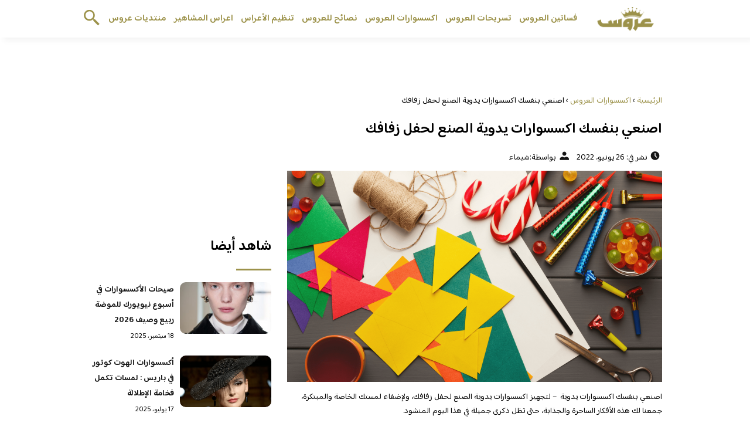

--- FILE ---
content_type: text/html; charset=UTF-8
request_url: https://www.3roos.com/%D8%A7%D8%B5%D9%86%D8%B9%D9%8A-%D8%A8%D9%86%D9%81%D8%B3%D9%83-%D8%A7%D9%83%D8%B3%D8%B3%D9%88%D8%A7%D8%B1%D8%A7%D8%AA-%D9%8A%D8%AF%D9%88%D9%8A%D8%A9/
body_size: 10942
content:
<!DOCTYPE html>
<html dir="rtl" lang="ar" prefix="og: https://ogp.me/ns#" class="no-js">
<head>
	<meta charset="UTF-8">
	<meta name="viewport" content="width=device-width">
	<title>اصنعي بنفسك اكسسوارات يدوية الصنع لحفل زفافك &ndash; مجلة عروس</title>


    <link rel="icon" href="https://www.3roos.com/wp-content/themes/3roos2022/img/fav.png" type="image/x-icon">

	
	<meta name="viewport" content="width=device-width, initial-scale=1" />
    <link rel="shortcut icon" type="image/x-icon" href="#" />
	<link rel="preconnect" href="https://fonts.googleapis.com">
	<link rel="preconnect" href="https://fonts.gstatic.com" crossorigin>
	<link href="https://fonts.googleapis.com/css2?family=Baloo+Bhaijaan+2:wght@400;600&display=swap" rel="stylesheet">
    <link rel="stylesheet" href="https://www.3roos.com/wp-content/themes/3roos2022/style.css?v=9" />

	<meta name="google-site-verification" content="KhuRzB1sF7iedIUTir2dAqhpPMIjK53lRlk6L298eME" />
	<!--[if lt IE 9]>
	<script src="http://html5shiv.googlecode.com/svn/trunk/html5.js"></script>
	<script src="http://css3-mediaqueries-js.googlecode.com/svn/trunk/css3-mediaqueries.js"></script>
	<![endif]-->
		<style>img:is([sizes="auto" i], [sizes^="auto," i]) { contain-intrinsic-size: 3000px 1500px }</style>
	
<!-- Search Engine Optimization by Rank Math - https://s.rankmath.com/home -->
<meta name="description" content="اصنعي بنفسك اكسسوارات يدوية  - لتجهيز اكسسوارات يدوية الصنع لحفل زفافك، ولإضفاء لمستك الخاصة والمبتكرة، جمعنا لك هذه الأفكار الساحرة والجذابة، حتى تظل ذكرى"/>
<meta name="robots" content="index, follow, max-snippet:-1, max-video-preview:-1, max-image-preview:large"/>
<link rel="canonical" href="https://www.3roos.com/%d8%a7%d8%b5%d9%86%d8%b9%d9%8a-%d8%a8%d9%86%d9%81%d8%b3%d9%83-%d8%a7%d9%83%d8%b3%d8%b3%d9%88%d8%a7%d8%b1%d8%a7%d8%aa-%d9%8a%d8%af%d9%88%d9%8a%d8%a9/" />
<meta property="og:locale" content="ar_AR" />
<meta property="og:type" content="article" />
<meta property="og:title" content="اصنعي بنفسك اكسسوارات يدوية الصنع لحفل زفافك &ndash; مجلة عروس" />
<meta property="og:description" content="اصنعي بنفسك اكسسوارات يدوية  - لتجهيز اكسسوارات يدوية الصنع لحفل زفافك، ولإضفاء لمستك الخاصة والمبتكرة، جمعنا لك هذه الأفكار الساحرة والجذابة، حتى تظل ذكرى" />
<meta property="og:url" content="https://www.3roos.com/%d8%a7%d8%b5%d9%86%d8%b9%d9%8a-%d8%a8%d9%86%d9%81%d8%b3%d9%83-%d8%a7%d9%83%d8%b3%d8%b3%d9%88%d8%a7%d8%b1%d8%a7%d8%aa-%d9%8a%d8%af%d9%88%d9%8a%d8%a9/" />
<meta property="og:site_name" content="مجلة عروس" />
<meta property="article:tag" content="اكسسوارات زفاف" />
<meta property="article:tag" content="تنظيم الزفاف" />
<meta property="article:tag" content="تنظيم حفلات الزفاف" />
<meta property="article:section" content="اكسسوارات العروس" />
<meta property="og:image" content="https://www.3roos.com/wp-content/uploads/2022/06/1-54.png" />
<meta property="og:image:secure_url" content="https://www.3roos.com/wp-content/uploads/2022/06/1-54.png" />
<meta property="og:image:width" content="1920" />
<meta property="og:image:height" content="1200" />
<meta property="og:image:alt" content="اصنعي بنفسك اكسسوارات" />
<meta property="og:image:type" content="image/png" />
<meta property="article:published_time" content="2022-06-26T00:40:12+03:00" />
<meta name="twitter:card" content="summary_large_image" />
<meta name="twitter:title" content="اصنعي بنفسك اكسسوارات يدوية الصنع لحفل زفافك &ndash; مجلة عروس" />
<meta name="twitter:description" content="اصنعي بنفسك اكسسوارات يدوية  - لتجهيز اكسسوارات يدوية الصنع لحفل زفافك، ولإضفاء لمستك الخاصة والمبتكرة، جمعنا لك هذه الأفكار الساحرة والجذابة، حتى تظل ذكرى" />
<meta name="twitter:image" content="https://www.3roos.com/wp-content/uploads/2022/06/1-54.png" />
<script type="application/ld+json" class="rank-math-schema">{"@context":"https://schema.org","@graph":[{"@type":"Organization","@id":"https://www.3roos.com/#organization","name":"roos","url":"https://www.3roos.com","logo":{"@type":"ImageObject","@id":"https://www.3roos.com/#logo","url":"https://www.3roos.com/wp-content/uploads/2019/01/logo-520-180.png","caption":"roos","inLanguage":"ar","width":"520","height":"180"}},{"@type":"WebSite","@id":"https://www.3roos.com/#website","url":"https://www.3roos.com","name":"roos","publisher":{"@id":"https://www.3roos.com/#organization"},"inLanguage":"ar"},{"@type":"ImageObject","@id":"https://www.3roos.com/wp-content/uploads/2022/06/1-54.png","url":"https://www.3roos.com/wp-content/uploads/2022/06/1-54.png","width":"1920","height":"1200","caption":"\u0627\u0635\u0646\u0639\u064a \u0628\u0646\u0641\u0633\u0643 \u0627\u0643\u0633\u0633\u0648\u0627\u0631\u0627\u062a","inLanguage":"ar"},{"@type":"Person","@id":"https://www.3roos.com/author/chayma/","name":"\u0634\u064a\u0645\u0627\u0621","url":"https://www.3roos.com/author/chayma/","image":{"@type":"ImageObject","@id":"https://secure.gravatar.com/avatar/6c833116d8ee673f3b045553035e81b6ee4589a935462b4562d6248cdcbca6d4?s=96&amp;d=blank&amp;r=g","url":"https://secure.gravatar.com/avatar/6c833116d8ee673f3b045553035e81b6ee4589a935462b4562d6248cdcbca6d4?s=96&amp;d=blank&amp;r=g","caption":"\u0634\u064a\u0645\u0627\u0621","inLanguage":"ar"},"worksFor":{"@id":"https://www.3roos.com/#organization"}},{"@type":"WebPage","@id":"https://www.3roos.com/%d8%a7%d8%b5%d9%86%d8%b9%d9%8a-%d8%a8%d9%86%d9%81%d8%b3%d9%83-%d8%a7%d9%83%d8%b3%d8%b3%d9%88%d8%a7%d8%b1%d8%a7%d8%aa-%d9%8a%d8%af%d9%88%d9%8a%d8%a9/#webpage","url":"https://www.3roos.com/%d8%a7%d8%b5%d9%86%d8%b9%d9%8a-%d8%a8%d9%86%d9%81%d8%b3%d9%83-%d8%a7%d9%83%d8%b3%d8%b3%d9%88%d8%a7%d8%b1%d8%a7%d8%aa-%d9%8a%d8%af%d9%88%d9%8a%d8%a9/","name":"\u0627\u0635\u0646\u0639\u064a \u0628\u0646\u0641\u0633\u0643 \u0627\u0643\u0633\u0633\u0648\u0627\u0631\u0627\u062a \u064a\u062f\u0648\u064a\u0629 \u0627\u0644\u0635\u0646\u0639 \u0644\u062d\u0641\u0644 \u0632\u0641\u0627\u0641\u0643 &ndash; \u0645\u062c\u0644\u0629 \u0639\u0631\u0648\u0633","datePublished":"2022-06-26T00:40:12+03:00","dateModified":"2022-06-26T00:40:12+03:00","author":{"@id":"https://www.3roos.com/author/chayma/"},"isPartOf":{"@id":"https://www.3roos.com/#website"},"primaryImageOfPage":{"@id":"https://www.3roos.com/wp-content/uploads/2022/06/1-54.png"},"inLanguage":"ar"},{"@type":"Article","headline":"\u0627\u0635\u0646\u0639\u064a \u0628\u0646\u0641\u0633\u0643 \u0627\u0643\u0633\u0633\u0648\u0627\u0631\u0627\u062a \u064a\u062f\u0648\u064a\u0629 \u0627\u0644\u0635\u0646\u0639 \u0644\u062d\u0641\u0644 \u0632\u0641\u0627\u0641\u0643 &ndash; \u0645\u062c\u0644\u0629 \u0639\u0631\u0648\u0633","keywords":"\u0627\u0635\u0646\u0639\u064a \u0628\u0646\u0641\u0633\u0643 \u0627\u0643\u0633\u0633\u0648\u0627\u0631\u0627\u062a","datePublished":"2022-06-26T00:40:12+03:00","dateModified":"2022-06-26T00:40:12+03:00","author":{"@id":"https://www.3roos.com/author/chayma/"},"publisher":{"@id":"https://www.3roos.com/#organization"},"description":"\u0627\u0635\u0646\u0639\u064a \u0628\u0646\u0641\u0633\u0643 \u0627\u0643\u0633\u0633\u0648\u0627\u0631\u0627\u062a \u064a\u062f\u0648\u064a\u0629\u00a0 - \u0644\u062a\u062c\u0647\u064a\u0632 \u0627\u0643\u0633\u0633\u0648\u0627\u0631\u0627\u062a \u064a\u062f\u0648\u064a\u0629 \u0627\u0644\u0635\u0646\u0639 \u0644\u062d\u0641\u0644 \u0632\u0641\u0627\u0641\u0643\u060c \u0648\u0644\u0625\u0636\u0641\u0627\u0621 \u0644\u0645\u0633\u062a\u0643 \u0627\u0644\u062e\u0627\u0635\u0629 \u0648\u0627\u0644\u0645\u0628\u062a\u0643\u0631\u0629\u060c \u062c\u0645\u0639\u0646\u0627 \u0644\u0643 \u0647\u0630\u0647 \u0627\u0644\u0623\u0641\u0643\u0627\u0631 \u0627\u0644\u0633\u0627\u062d\u0631\u0629 \u0648\u0627\u0644\u062c\u0630\u0627\u0628\u0629\u060c \u062d\u062a\u0649 \u062a\u0638\u0644 \u0630\u0643\u0631\u0649","name":"\u0627\u0635\u0646\u0639\u064a \u0628\u0646\u0641\u0633\u0643 \u0627\u0643\u0633\u0633\u0648\u0627\u0631\u0627\u062a \u064a\u062f\u0648\u064a\u0629 \u0627\u0644\u0635\u0646\u0639 \u0644\u062d\u0641\u0644 \u0632\u0641\u0627\u0641\u0643 &ndash; \u0645\u062c\u0644\u0629 \u0639\u0631\u0648\u0633","@id":"https://www.3roos.com/%d8%a7%d8%b5%d9%86%d8%b9%d9%8a-%d8%a8%d9%86%d9%81%d8%b3%d9%83-%d8%a7%d9%83%d8%b3%d8%b3%d9%88%d8%a7%d8%b1%d8%a7%d8%aa-%d9%8a%d8%af%d9%88%d9%8a%d8%a9/#richSnippet","isPartOf":{"@id":"https://www.3roos.com/%d8%a7%d8%b5%d9%86%d8%b9%d9%8a-%d8%a8%d9%86%d9%81%d8%b3%d9%83-%d8%a7%d9%83%d8%b3%d8%b3%d9%88%d8%a7%d8%b1%d8%a7%d8%aa-%d9%8a%d8%af%d9%88%d9%8a%d8%a9/#webpage"},"image":{"@id":"https://www.3roos.com/wp-content/uploads/2022/06/1-54.png"},"inLanguage":"ar","mainEntityOfPage":{"@id":"https://www.3roos.com/%d8%a7%d8%b5%d9%86%d8%b9%d9%8a-%d8%a8%d9%86%d9%81%d8%b3%d9%83-%d8%a7%d9%83%d8%b3%d8%b3%d9%88%d8%a7%d8%b1%d8%a7%d8%aa-%d9%8a%d8%af%d9%88%d9%8a%d8%a9/#webpage"}}]}</script>
<!-- /Rank Math WordPress SEO plugin -->

<link rel="alternate" type="application/rss+xml" title="مجلة عروس &laquo; اصنعي بنفسك اكسسوارات يدوية الصنع لحفل زفافك خلاصة التعليقات" href="https://www.3roos.com/%d8%a7%d8%b5%d9%86%d8%b9%d9%8a-%d8%a8%d9%86%d9%81%d8%b3%d9%83-%d8%a7%d9%83%d8%b3%d8%b3%d9%88%d8%a7%d8%b1%d8%a7%d8%aa-%d9%8a%d8%af%d9%88%d9%8a%d8%a9/feed/" />
<style id='classic-theme-styles-inline-css' type='text/css'>
/*! This file is auto-generated */
.wp-block-button__link{color:#fff;background-color:#32373c;border-radius:9999px;box-shadow:none;text-decoration:none;padding:calc(.667em + 2px) calc(1.333em + 2px);font-size:1.125em}.wp-block-file__button{background:#32373c;color:#fff;text-decoration:none}
</style>
<style id='global-styles-inline-css' type='text/css'>
:root{--wp--preset--aspect-ratio--square: 1;--wp--preset--aspect-ratio--4-3: 4/3;--wp--preset--aspect-ratio--3-4: 3/4;--wp--preset--aspect-ratio--3-2: 3/2;--wp--preset--aspect-ratio--2-3: 2/3;--wp--preset--aspect-ratio--16-9: 16/9;--wp--preset--aspect-ratio--9-16: 9/16;--wp--preset--color--black: #000000;--wp--preset--color--cyan-bluish-gray: #abb8c3;--wp--preset--color--white: #ffffff;--wp--preset--color--pale-pink: #f78da7;--wp--preset--color--vivid-red: #cf2e2e;--wp--preset--color--luminous-vivid-orange: #ff6900;--wp--preset--color--luminous-vivid-amber: #fcb900;--wp--preset--color--light-green-cyan: #7bdcb5;--wp--preset--color--vivid-green-cyan: #00d084;--wp--preset--color--pale-cyan-blue: #8ed1fc;--wp--preset--color--vivid-cyan-blue: #0693e3;--wp--preset--color--vivid-purple: #9b51e0;--wp--preset--gradient--vivid-cyan-blue-to-vivid-purple: linear-gradient(135deg,rgba(6,147,227,1) 0%,rgb(155,81,224) 100%);--wp--preset--gradient--light-green-cyan-to-vivid-green-cyan: linear-gradient(135deg,rgb(122,220,180) 0%,rgb(0,208,130) 100%);--wp--preset--gradient--luminous-vivid-amber-to-luminous-vivid-orange: linear-gradient(135deg,rgba(252,185,0,1) 0%,rgba(255,105,0,1) 100%);--wp--preset--gradient--luminous-vivid-orange-to-vivid-red: linear-gradient(135deg,rgba(255,105,0,1) 0%,rgb(207,46,46) 100%);--wp--preset--gradient--very-light-gray-to-cyan-bluish-gray: linear-gradient(135deg,rgb(238,238,238) 0%,rgb(169,184,195) 100%);--wp--preset--gradient--cool-to-warm-spectrum: linear-gradient(135deg,rgb(74,234,220) 0%,rgb(151,120,209) 20%,rgb(207,42,186) 40%,rgb(238,44,130) 60%,rgb(251,105,98) 80%,rgb(254,248,76) 100%);--wp--preset--gradient--blush-light-purple: linear-gradient(135deg,rgb(255,206,236) 0%,rgb(152,150,240) 100%);--wp--preset--gradient--blush-bordeaux: linear-gradient(135deg,rgb(254,205,165) 0%,rgb(254,45,45) 50%,rgb(107,0,62) 100%);--wp--preset--gradient--luminous-dusk: linear-gradient(135deg,rgb(255,203,112) 0%,rgb(199,81,192) 50%,rgb(65,88,208) 100%);--wp--preset--gradient--pale-ocean: linear-gradient(135deg,rgb(255,245,203) 0%,rgb(182,227,212) 50%,rgb(51,167,181) 100%);--wp--preset--gradient--electric-grass: linear-gradient(135deg,rgb(202,248,128) 0%,rgb(113,206,126) 100%);--wp--preset--gradient--midnight: linear-gradient(135deg,rgb(2,3,129) 0%,rgb(40,116,252) 100%);--wp--preset--font-size--small: 13px;--wp--preset--font-size--medium: 20px;--wp--preset--font-size--large: 36px;--wp--preset--font-size--x-large: 42px;--wp--preset--spacing--20: 0.44rem;--wp--preset--spacing--30: 0.67rem;--wp--preset--spacing--40: 1rem;--wp--preset--spacing--50: 1.5rem;--wp--preset--spacing--60: 2.25rem;--wp--preset--spacing--70: 3.38rem;--wp--preset--spacing--80: 5.06rem;--wp--preset--shadow--natural: 6px 6px 9px rgba(0, 0, 0, 0.2);--wp--preset--shadow--deep: 12px 12px 50px rgba(0, 0, 0, 0.4);--wp--preset--shadow--sharp: 6px 6px 0px rgba(0, 0, 0, 0.2);--wp--preset--shadow--outlined: 6px 6px 0px -3px rgba(255, 255, 255, 1), 6px 6px rgba(0, 0, 0, 1);--wp--preset--shadow--crisp: 6px 6px 0px rgba(0, 0, 0, 1);}:where(.is-layout-flex){gap: 0.5em;}:where(.is-layout-grid){gap: 0.5em;}body .is-layout-flex{display: flex;}.is-layout-flex{flex-wrap: wrap;align-items: center;}.is-layout-flex > :is(*, div){margin: 0;}body .is-layout-grid{display: grid;}.is-layout-grid > :is(*, div){margin: 0;}:where(.wp-block-columns.is-layout-flex){gap: 2em;}:where(.wp-block-columns.is-layout-grid){gap: 2em;}:where(.wp-block-post-template.is-layout-flex){gap: 1.25em;}:where(.wp-block-post-template.is-layout-grid){gap: 1.25em;}.has-black-color{color: var(--wp--preset--color--black) !important;}.has-cyan-bluish-gray-color{color: var(--wp--preset--color--cyan-bluish-gray) !important;}.has-white-color{color: var(--wp--preset--color--white) !important;}.has-pale-pink-color{color: var(--wp--preset--color--pale-pink) !important;}.has-vivid-red-color{color: var(--wp--preset--color--vivid-red) !important;}.has-luminous-vivid-orange-color{color: var(--wp--preset--color--luminous-vivid-orange) !important;}.has-luminous-vivid-amber-color{color: var(--wp--preset--color--luminous-vivid-amber) !important;}.has-light-green-cyan-color{color: var(--wp--preset--color--light-green-cyan) !important;}.has-vivid-green-cyan-color{color: var(--wp--preset--color--vivid-green-cyan) !important;}.has-pale-cyan-blue-color{color: var(--wp--preset--color--pale-cyan-blue) !important;}.has-vivid-cyan-blue-color{color: var(--wp--preset--color--vivid-cyan-blue) !important;}.has-vivid-purple-color{color: var(--wp--preset--color--vivid-purple) !important;}.has-black-background-color{background-color: var(--wp--preset--color--black) !important;}.has-cyan-bluish-gray-background-color{background-color: var(--wp--preset--color--cyan-bluish-gray) !important;}.has-white-background-color{background-color: var(--wp--preset--color--white) !important;}.has-pale-pink-background-color{background-color: var(--wp--preset--color--pale-pink) !important;}.has-vivid-red-background-color{background-color: var(--wp--preset--color--vivid-red) !important;}.has-luminous-vivid-orange-background-color{background-color: var(--wp--preset--color--luminous-vivid-orange) !important;}.has-luminous-vivid-amber-background-color{background-color: var(--wp--preset--color--luminous-vivid-amber) !important;}.has-light-green-cyan-background-color{background-color: var(--wp--preset--color--light-green-cyan) !important;}.has-vivid-green-cyan-background-color{background-color: var(--wp--preset--color--vivid-green-cyan) !important;}.has-pale-cyan-blue-background-color{background-color: var(--wp--preset--color--pale-cyan-blue) !important;}.has-vivid-cyan-blue-background-color{background-color: var(--wp--preset--color--vivid-cyan-blue) !important;}.has-vivid-purple-background-color{background-color: var(--wp--preset--color--vivid-purple) !important;}.has-black-border-color{border-color: var(--wp--preset--color--black) !important;}.has-cyan-bluish-gray-border-color{border-color: var(--wp--preset--color--cyan-bluish-gray) !important;}.has-white-border-color{border-color: var(--wp--preset--color--white) !important;}.has-pale-pink-border-color{border-color: var(--wp--preset--color--pale-pink) !important;}.has-vivid-red-border-color{border-color: var(--wp--preset--color--vivid-red) !important;}.has-luminous-vivid-orange-border-color{border-color: var(--wp--preset--color--luminous-vivid-orange) !important;}.has-luminous-vivid-amber-border-color{border-color: var(--wp--preset--color--luminous-vivid-amber) !important;}.has-light-green-cyan-border-color{border-color: var(--wp--preset--color--light-green-cyan) !important;}.has-vivid-green-cyan-border-color{border-color: var(--wp--preset--color--vivid-green-cyan) !important;}.has-pale-cyan-blue-border-color{border-color: var(--wp--preset--color--pale-cyan-blue) !important;}.has-vivid-cyan-blue-border-color{border-color: var(--wp--preset--color--vivid-cyan-blue) !important;}.has-vivid-purple-border-color{border-color: var(--wp--preset--color--vivid-purple) !important;}.has-vivid-cyan-blue-to-vivid-purple-gradient-background{background: var(--wp--preset--gradient--vivid-cyan-blue-to-vivid-purple) !important;}.has-light-green-cyan-to-vivid-green-cyan-gradient-background{background: var(--wp--preset--gradient--light-green-cyan-to-vivid-green-cyan) !important;}.has-luminous-vivid-amber-to-luminous-vivid-orange-gradient-background{background: var(--wp--preset--gradient--luminous-vivid-amber-to-luminous-vivid-orange) !important;}.has-luminous-vivid-orange-to-vivid-red-gradient-background{background: var(--wp--preset--gradient--luminous-vivid-orange-to-vivid-red) !important;}.has-very-light-gray-to-cyan-bluish-gray-gradient-background{background: var(--wp--preset--gradient--very-light-gray-to-cyan-bluish-gray) !important;}.has-cool-to-warm-spectrum-gradient-background{background: var(--wp--preset--gradient--cool-to-warm-spectrum) !important;}.has-blush-light-purple-gradient-background{background: var(--wp--preset--gradient--blush-light-purple) !important;}.has-blush-bordeaux-gradient-background{background: var(--wp--preset--gradient--blush-bordeaux) !important;}.has-luminous-dusk-gradient-background{background: var(--wp--preset--gradient--luminous-dusk) !important;}.has-pale-ocean-gradient-background{background: var(--wp--preset--gradient--pale-ocean) !important;}.has-electric-grass-gradient-background{background: var(--wp--preset--gradient--electric-grass) !important;}.has-midnight-gradient-background{background: var(--wp--preset--gradient--midnight) !important;}.has-small-font-size{font-size: var(--wp--preset--font-size--small) !important;}.has-medium-font-size{font-size: var(--wp--preset--font-size--medium) !important;}.has-large-font-size{font-size: var(--wp--preset--font-size--large) !important;}.has-x-large-font-size{font-size: var(--wp--preset--font-size--x-large) !important;}
:where(.wp-block-post-template.is-layout-flex){gap: 1.25em;}:where(.wp-block-post-template.is-layout-grid){gap: 1.25em;}
:where(.wp-block-columns.is-layout-flex){gap: 2em;}:where(.wp-block-columns.is-layout-grid){gap: 2em;}
:root :where(.wp-block-pullquote){font-size: 1.5em;line-height: 1.6;}
</style>
<link rel='stylesheet' id='wpo_min-header-0-css' href='https://www.3roos.com/wp-content/cache/wpo-minify/1761473755/assets/wpo-minify-header-2ce810f3.min.css' type='text/css' media='all' />
<link rel="https://api.w.org/" href="https://www.3roos.com/wp-json/" /><link rel="alternate" title="JSON" type="application/json" href="https://www.3roos.com/wp-json/wp/v2/posts/106794" /><link rel="EditURI" type="application/rsd+xml" title="RSD" href="https://www.3roos.com/xmlrpc.php?rsd" />
<meta name="generator" content="WordPress 6.8.3" />
<link rel='shortlink' href='https://www.3roos.com/?p=106794' />
<link rel="alternate" title="oEmbed (JSON)" type="application/json+oembed" href="https://www.3roos.com/wp-json/oembed/1.0/embed?url=https%3A%2F%2Fwww.3roos.com%2F%25d8%25a7%25d8%25b5%25d9%2586%25d8%25b9%25d9%258a-%25d8%25a8%25d9%2586%25d9%2581%25d8%25b3%25d9%2583-%25d8%25a7%25d9%2583%25d8%25b3%25d8%25b3%25d9%2588%25d8%25a7%25d8%25b1%25d8%25a7%25d8%25aa-%25d9%258a%25d8%25af%25d9%2588%25d9%258a%25d8%25a9%2F" />
<link rel="alternate" title="oEmbed (XML)" type="text/xml+oembed" href="https://www.3roos.com/wp-json/oembed/1.0/embed?url=https%3A%2F%2Fwww.3roos.com%2F%25d8%25a7%25d8%25b5%25d9%2586%25d8%25b9%25d9%258a-%25d8%25a8%25d9%2586%25d9%2581%25d8%25b3%25d9%2583-%25d8%25a7%25d9%2583%25d8%25b3%25d8%25b3%25d9%2588%25d8%25a7%25d8%25b1%25d8%25a7%25d8%25aa-%25d9%258a%25d8%25af%25d9%2588%25d9%258a%25d8%25a9%2F&#038;format=xml" />
<link rel="icon" href="https://www.3roos.com/wp-content/uploads/2019/01/cropped-logo-300x90-32x32.png" sizes="32x32" />
<link rel="icon" href="https://www.3roos.com/wp-content/uploads/2019/01/cropped-logo-300x90-192x192.png" sizes="192x192" />
<link rel="apple-touch-icon" href="https://www.3roos.com/wp-content/uploads/2019/01/cropped-logo-300x90-180x180.png" />
<meta name="msapplication-TileImage" content="https://www.3roos.com/wp-content/uploads/2019/01/cropped-logo-300x90-270x270.png" />
	
<script async src="https://securepubads.g.doubleclick.net/tag/js/gpt.js" type="460d00085ada80f7545a1683-text/javascript"></script>
<script type="460d00085ada80f7545a1683-text/javascript">
  window.googletag = window.googletag || {cmd: []};
  googletag.cmd.push(function() {
    googletag.defineSlot('/108861785/3roos_rectangle/3roos_rectangle_portal', [300, 250], 'div-gpt-ad-1647886566771-0').addService(googletag.pubads());
    googletag.pubads().enableSingleRequest();
    googletag.pubads().collapseEmptyDivs();
    googletag.enableServices();
  });
</script>

</head>

<body class="rtl wp-singular post-template-default single single-post postid-106794 single-format-standard wp-theme-3roos2022">
<header class="header">
		<div class="top-header">
            <div class="container">
                <div class="row">				
                    <div class="logo-wrap">
                        <a href="https://www.3roos.com"><img src="https://www.3roos.com/wp-content/themes/3roos2022/img/logo-300x90.png" alt="مجلة عروس" ></a>						
                    </div>
                    <div class="main_menu_wrapper">
                        <a href="#" class="mainM_t" onclick="if (!window.__cfRLUnblockHandlers) return false; document.getElementById('mobileNav').style.display = 'block';" data-cf-modified-460d00085ada80f7545a1683-="">
                            <i class="bar"></i>
                            <i class="bar"></i>
                            <i class="bar"></i>
                        </a>
                        <div class="nav-primary">
							<div class="menu-%d8%a7%d9%84%d8%b1%d8%a6%d9%8a%d8%b3%d9%8a%d8%a9-container"><ul id="menu-%d8%a7%d9%84%d8%b1%d8%a6%d9%8a%d8%b3%d9%8a%d8%a9" class="nav"><li id="menu-item-68804" class="menu-item menu-item-type-taxonomy menu-item-object-category menu-item-68804"><a href="https://www.3roos.com/category/wedding-dresses/">فساتين العروس</a></li>
<li id="menu-item-68789" class="menu-item menu-item-type-taxonomy menu-item-object-category menu-item-68789"><a href="https://www.3roos.com/category/hairstyle/">تسريحات العروس</a></li>
<li id="menu-item-68806" class="menu-item menu-item-type-taxonomy menu-item-object-category current-post-ancestor current-menu-parent current-post-parent menu-item-68806"><a href="https://www.3roos.com/category/wedding-accessories/">اكسسوارات العروس</a></li>
<li id="menu-item-68805" class="menu-item menu-item-type-taxonomy menu-item-object-category menu-item-68805"><a href="https://www.3roos.com/category/advice-bride/">نصائح للعروس</a></li>
<li id="menu-item-68790" class="menu-item menu-item-type-taxonomy menu-item-object-category menu-item-68790"><a href="https://www.3roos.com/category/wedding-planning/">تنظيم الأعراس</a></li>
<li id="menu-item-68791" class="menu-item menu-item-type-taxonomy menu-item-object-category menu-item-68791"><a href="https://www.3roos.com/category/celebrity-weddings/">اعراس المشاهير</a></li>
<li id="menu-item-70440" class="menu-item menu-item-type-custom menu-item-object-custom menu-item-70440"><a href="https://forums.3roos.com/">منتديات عروس</a></li>
</ul></div>      
                        </div>  	
					 </div>	
					 <a href="#" class="serach-icon-btn" onclick="if (!window.__cfRLUnblockHandlers) return false; document.getElementById('mainSearch').style.display = 'block';" data-cf-modified-460d00085ada80f7545a1683-=""><span class="icon icon-search"></span></a>      
                </div>
            </div>
		</div>
		<div id="mobileNav">
		<a href="#" onclick="if (!window.__cfRLUnblockHandlers) return false; document.getElementById('mobileNav').style.display = 'none';" class="close-mobileNav" data-cf-modified-460d00085ada80f7545a1683-=""><span class="icon icon-close"></span></a>
			<div class="menu-%d8%a7%d9%84%d8%b1%d8%a6%d9%8a%d8%b3%d9%8a%d8%a9-container"><ul id="menu-%d8%a7%d9%84%d8%b1%d8%a6%d9%8a%d8%b3%d9%8a%d8%a9-1" class="nav"><li class="menu-item menu-item-type-taxonomy menu-item-object-category menu-item-68804"><a href="https://www.3roos.com/category/wedding-dresses/">فساتين العروس</a></li>
<li class="menu-item menu-item-type-taxonomy menu-item-object-category menu-item-68789"><a href="https://www.3roos.com/category/hairstyle/">تسريحات العروس</a></li>
<li class="menu-item menu-item-type-taxonomy menu-item-object-category current-post-ancestor current-menu-parent current-post-parent menu-item-68806"><a href="https://www.3roos.com/category/wedding-accessories/">اكسسوارات العروس</a></li>
<li class="menu-item menu-item-type-taxonomy menu-item-object-category menu-item-68805"><a href="https://www.3roos.com/category/advice-bride/">نصائح للعروس</a></li>
<li class="menu-item menu-item-type-taxonomy menu-item-object-category menu-item-68790"><a href="https://www.3roos.com/category/wedding-planning/">تنظيم الأعراس</a></li>
<li class="menu-item menu-item-type-taxonomy menu-item-object-category menu-item-68791"><a href="https://www.3roos.com/category/celebrity-weddings/">اعراس المشاهير</a></li>
<li class="menu-item menu-item-type-custom menu-item-object-custom menu-item-70440"><a href="https://forums.3roos.com/">منتديات عروس</a></li>
</ul></div>   	
		</div>
		<form id="mainSearch"  action="https://www.3roos.com" >
			<a href="#" onclick="if (!window.__cfRLUnblockHandlers) return false; document.getElementById('mainSearch').style.display = 'none';" class="close-mainSearch" data-cf-modified-460d00085ada80f7545a1683-=""><span class="icon icon-close"></span></a>
			<div class="text-search-field">
				<input type="text" placeholder="كلمة البحث هنا ..." name="s" >
			</div>
		</form>

	</header>


	<div class="mainContentWrap">
		<div class="container">			
			<div class="row">
				<div class="col-w-8 col-m-12">
								
					<div class="contentWrap" itemscope itemtype="http://schema.org/ScholarlyArticle">
						<div class="titleHead">
							<div class="breadcrumbs" itemscope itemtype="http://schema.org/BreadcrumbList"><span itemprop="itemListElement" itemscope itemtype="http://schema.org/ListItem"><a class="breadcrumbs__link" href="https://www.3roos.com/" itemprop="item"><span itemprop="name">الرئيسية</span></a><meta itemprop="position" content="1" /></span><span class="breadcrumbs__separator"> › </span><span itemprop="itemListElement" itemscope itemtype="http://schema.org/ListItem"><a class="breadcrumbs__link" href="https://www.3roos.com/category/wedding-accessories/" itemprop="item"><span itemprop="name">اكسسوارات العروس</span></a><meta itemprop="position" content="2" /></span><span class="breadcrumbs__separator"> › </span><span class="breadcrumbs__current">اصنعي بنفسك اكسسوارات يدوية الصنع لحفل زفافك</span></div><!-- .breadcrumbs -->	
							<h1 class="title" itemprop="headline">اصنعي بنفسك اكسسوارات يدوية الصنع لحفل زفافك</h1>
							<ul class="meta-article">
								<li> <span class="icon icon-time"></span><span class="meks_time_ago_single">نشر في: 26 يونيو، 2022</span></li>
								<li><span class="icon icon-user"></span>بواسطة: <a href="https://www.3roos.com/author/chayma/"> <span itemprop="author">شيماء</span> </a></li>
							</ul>  					
						</div>
						<div class="content-post">
							<span class="entry-date" itemprop="datePublished" style="display:none;">2022-06-26T00:40:12+00:00</span>
							<div itemprop="publisher" itemscope itemtype="http://schema.org/Organization">
								<span itemprop="name"  style="display:none;">مجلة عروس</span>
								<div itemprop="logo" itemscope itemtype="https://schema.org/ImageObject">
									<meta itemprop="url" content="https://www.3roos.com/wp-content/themes/3roos2022/img/logo-300x90.png"">
								</div>
								</div>
																<a href="https://www.3roos.com/%d8%a7%d8%b5%d9%86%d8%b9%d9%8a-%d8%a8%d9%86%d9%81%d8%b3%d9%83-%d8%a7%d9%83%d8%b3%d8%b3%d9%88%d8%a7%d8%b1%d8%a7%d8%aa-%d9%8a%d8%af%d9%88%d9%8a%d8%a9/" title="اصنعي بنفسك اكسسوارات يدوية الصنع لحفل زفافك">
									<img src="https://www.3roos.com/wp-content/uploads/2022/06/1-54-640x360.png" height="360" width="640" alt="اصنعي بنفسك اكسسوارات يدوية الصنع لحفل زفافك" loading="lazy" />
								</a>
															<div itemprop="description">
								<p>اصنعي بنفسك اكسسوارات يدوية  &#8211; لتجهيز اكسسوارات يدوية الصنع لحفل زفافك، ولإضفاء لمستك الخاصة والمبتكرة، جمعنا لك هذه الأفكار الساحرة والجذابة، حتى تظل ذكرى جميلة في هذا اليوم المنشود.</p>
<p>لاتترددي بأن تصنعي بنفسك اكسسوارات يدوية الصنع في حفل زفافك.</p>
<h3><strong>اصنعي بنفسك اكسسوارات يدوية الصنع</strong></h3>
<p><strong>كرات الغزل التزويقية</strong></p>
<p><img fetchpriority="high" decoding="async" class="aligncenter wp-image-106796 size-full" src="https://www.3roos.com/wp-content/uploads/2022/06/1-48.png" alt="اصنعي بنفسك اكسسوارات يدوية الصنع" width="720" height="616" srcset="https://www.3roos.com/wp-content/uploads/2022/06/1-48.png 720w, https://www.3roos.com/wp-content/uploads/2022/06/1-48-300x257.png 300w" sizes="(max-width: 720px) 100vw, 720px" /></p>
<p>لأننا نفضل دائمًا الملحقات المعلقة، فإن كرات الغزل من الأفكار المثالية لتزيين المساحات الخارجية في حفل زفافك.</p>
<p>يمكنك كذلك وضعها على الطاولات بجانب الشموع، وبوكيه من الورود لإبهار ضيوفك وقت وجبة الزفاف.</p>
<p><strong>مزهرية على شكل قفص</strong></p>
<p><img decoding="async" class="aligncenter wp-image-106797 size-full" src="https://www.3roos.com/wp-content/uploads/2022/06/1-49.png" alt="اصنعي بنفسك اكسسوارات يدوية الصنع" width="720" height="479" srcset="https://www.3roos.com/wp-content/uploads/2022/06/1-49.png 720w, https://www.3roos.com/wp-content/uploads/2022/06/1-49-300x200.png 300w" sizes="(max-width: 720px) 100vw, 720px" /></p>
<p>فكرة مبتكرة وعصرية، حيث عليك البحث عن قفص متوسط ​​الحجم، ثم ضعي داخله بعض النباتات الخضراء والزهور البيضاء، أو حتى تعليق الفراشات الورقية والشرائط اللؤلؤية&#8230;</p>
<p><strong>مخاريط ورقية</strong></p>
<p><img decoding="async" class="aligncenter wp-image-106798 size-full" src="https://www.3roos.com/wp-content/uploads/2022/06/1-50.png" alt="اصنعي بنفسك اكسسوارات يدوية الصنع" width="720" height="480" srcset="https://www.3roos.com/wp-content/uploads/2022/06/1-50.png 720w, https://www.3roos.com/wp-content/uploads/2022/06/1-50-300x200.png 300w" sizes="(max-width: 720px) 100vw, 720px" /></p>
<p>تعتبر المخاريط الورقية من الاكسسوارات الجميلة التي يمكنك تجهيزها بنفسك، مع إضافة ستيكرز يحمل اسمك واسم شريك حياتك.</p>
<p>أو بعض الكلمات المعبرة لشكر ضيوفك على تلبية الدعوة.</p>
<p>ننصحك باختيار ورق مرن، بلون يتماشى مع أسلوب <a href="https://www.3roos.com/%d8%a8%d9%88%d9%83%d9%8a%d9%87-%d8%b2%d9%87%d9%88%d8%b1-%d8%a7%d9%84%d8%a3%d9%88%d8%b1%d9%83%d9%8a%d8%af/">حفل الزفاف </a> سواء بوهيمي أو عصري. ناهيك عن أنه يمكنك إضافة بعض النباتات، أو أقراص الحلوى داخل المخاريط.</p>
<p><strong>كرات من التول</strong></p>
<p><img loading="lazy" decoding="async" class="aligncenter size-full wp-image-106800" src="https://www.3roos.com/wp-content/uploads/2022/06/1-51.png" alt="" width="720" height="480" srcset="https://www.3roos.com/wp-content/uploads/2022/06/1-51.png 720w, https://www.3roos.com/wp-content/uploads/2022/06/1-51-300x200.png 300w" sizes="auto, (max-width: 720px) 100vw, 720px" /></p>
<p>لاتترددي في تجهيز كريات مصنوعة من التول، بألوان مختلفة وجذابة، وقومي بتعليقها على الكراسي الموجودة في قاعة الحفل، أو على الأشجار.</p>
<p>تستطيعين كذلك تثبيت كريات التول على أشرطة من الدانتيل أو الستان مكتوب عليها أسماء العرسان، أو تاريخ حفل الزفاف.</p>
<p><strong>الحروف العملاقة من أجمل الإكسسوارات اليدوية الصنع</strong></p>
<p><img loading="lazy" decoding="async" class="aligncenter wp-image-106801 size-full" src="https://www.3roos.com/wp-content/uploads/2022/06/1-52.png" alt="إكسسوارات يدوية الصنع" width="720" height="479" srcset="https://www.3roos.com/wp-content/uploads/2022/06/1-52.png 720w, https://www.3roos.com/wp-content/uploads/2022/06/1-52-300x200.png 300w" sizes="auto, (max-width: 720px) 100vw, 720px" /></p>
<p>يمكنك تصميم الأحرف الأولى من اسمك، أو كلمات شعرية معبرة. هذا الاكسسوار المحلي الصنع غير مكلف.</p>
<p>كل ماستحتاجين إليه هو ورق مقوى وطلاء أكريليك لتجهيز هذه الحروف الزخرفية.</p>
<p>ثم يمكنك تعليقها على الجدران، أو اتركيها على الأرض أو فوق قطعة من الأثاث، لجذب انتباه الضيوف.</p>
<p><a href="https://www.mariages.net/articles/15-tutoriels-decoration-de-mariage--c4782" rel="nofollow noopener" target="_blank">المصدر</a></p>
						
							</div>
<p></p>
<div class="content-link">

<strong>مواضيع ننصح بها :</strong><br>

<ul>	  
<li><a href="https://hijridates.com/pregnancy-calculator.html"><strong>حاسبة الحمل</strong></a></li>
<li><a href="https://hijridates.com/age-calculator.html"><strong>حساب العمر</strong></a></li>
  </ul>
</div>													 
						</div>		

						<div class="tags-wprapper clearfix"><h4>الوسوم</h4><a href="https://www.3roos.com/tag/%d8%a7%d9%83%d8%b3%d8%b3%d9%88%d8%a7%d8%b1%d8%a7%d8%aa-%d8%b2%d9%81%d8%a7%d9%81/" rel="tag">اكسسوارات زفاف</a><a href="https://www.3roos.com/tag/%d8%aa%d9%86%d8%b8%d9%8a%d9%85-%d8%a7%d9%84%d8%b2%d9%81%d8%a7%d9%81/" rel="tag">تنظيم الزفاف</a><a href="https://www.3roos.com/tag/%d8%aa%d9%86%d8%b8%d9%8a%d9%85-%d8%ad%d9%81%d9%84%d8%a7%d8%aa-%d8%a7%d9%84%d8%b2%d9%81%d8%a7%d9%81/" rel="tag">تنظيم حفلات الزفاف</a></div>						<div id="relatedPostWrapper" class="clearfix"><h4>مواضيع ذات صلة</h4>	<div class="row">											
										<div class="col-w-4 col-m-6">
											 <div class="article">                        
												<a href="https://www.3roos.com/10-%d8%ae%d8%b7%d9%88%d8%a7%d8%aa-%d9%84%d8%aa%d8%ae%d8%b7%d9%8a%d8%b7-%d8%b2%d9%81%d8%a7%d9%81%d9%83/">
												 <img src="https://www.3roos.com/wp-content/uploads/2025/10/1-34-480x270.png" height="270" width="480" alt="10 خطوات لتخطيط زفافك دون توتر أو قلق" loading="lazy" />
												</a>
												<h2> <a href="https://www.3roos.com/10-%d8%ae%d8%b7%d9%88%d8%a7%d8%aa-%d9%84%d8%aa%d8%ae%d8%b7%d9%8a%d8%b7-%d8%b2%d9%81%d8%a7%d9%81%d9%83/" title="10 خطوات لتخطيط زفافك دون توتر أو قلق">10 خطوات لتخطيط زفافك دون توتر أو قلق</a></h2>                      
											</div>
										</div> 
																				
										<div class="col-w-4 col-m-6">
											 <div class="article">                        
												<a href="https://www.3roos.com/%d8%a3%d8%b4%d9%87%d9%89-%d8%a7%d9%84%d9%85%d8%a3%d9%83%d9%88%d9%84%d8%a7%d8%aa-%d9%84%d8%ad%d9%81%d9%84-%d8%ae%d8%b7%d9%88%d8%a8%d8%a9-%d8%b9%d8%a7%d8%a6%d9%84%d9%8a-%d8%a3%d9%86%d9%8a%d9%82-%d8%af/">
												 <img src="https://www.3roos.com/wp-content/uploads/2025/09/1-39-480x270.png" height="270" width="480" alt="أشهى المأكولات لحفل خطوبة عائلي أنيق: دليلك لحفل مثالي" loading="lazy" />
												</a>
												<h2> <a href="https://www.3roos.com/%d8%a3%d8%b4%d9%87%d9%89-%d8%a7%d9%84%d9%85%d8%a3%d9%83%d9%88%d9%84%d8%a7%d8%aa-%d9%84%d8%ad%d9%81%d9%84-%d8%ae%d8%b7%d9%88%d8%a8%d8%a9-%d8%b9%d8%a7%d8%a6%d9%84%d9%8a-%d8%a3%d9%86%d9%8a%d9%82-%d8%af/" title="أشهى المأكولات لحفل خطوبة عائلي أنيق: دليلك لحفل مثالي">أشهى المأكولات لحفل خطوبة عائلي أنيق: دليلك لحفل مثالي</a></h2>                      
											</div>
										</div> 
																				
										<div class="col-w-4 col-m-6">
											 <div class="article">                        
												<a href="https://www.3roos.com/%d9%85%d8%b4%d8%b1%d9%88%d8%a8%d8%a7%d8%aa-%d9%85%d9%86%d8%b9%d8%b4%d8%a9-%d9%84%d9%84%d8%b2%d9%81%d8%a7%d9%81/">
												 <img src="https://www.3roos.com/wp-content/uploads/2025/06/1-2-480x270.jpeg" height="270" width="480" alt="مشروبات منعشة للزفاف والخطوبة في الصيف" loading="lazy" />
												</a>
												<h2> <a href="https://www.3roos.com/%d9%85%d8%b4%d8%b1%d9%88%d8%a8%d8%a7%d8%aa-%d9%85%d9%86%d8%b9%d8%b4%d8%a9-%d9%84%d9%84%d8%b2%d9%81%d8%a7%d9%81/" title="مشروبات منعشة للزفاف والخطوبة في الصيف">مشروبات منعشة للزفاف والخطوبة في الصيف</a></h2>                      
											</div>
										</div> 
																				
										<div class="col-w-4 col-m-6">
											 <div class="article">                        
												<a href="https://www.3roos.com/%d8%aa%d8%ad%d8%b6%d9%8a%d8%b1%d8%a7%d8%aa-%d8%a7%d9%84%d8%ae%d8%b7%d9%88%d8%a8%d8%a9-%d9%81%d9%8a-%d8%b1%d9%85%d8%b6%d8%a7%d9%86/">
												 <img src="https://www.3roos.com/wp-content/uploads/2025/03/1-20-480x270.jpg" height="270" width="480" alt="تحضيرات الخطوبة في رمضان :  نصائح لاختيار الديكور المثالي لحفلتك" loading="lazy" />
												</a>
												<h2> <a href="https://www.3roos.com/%d8%aa%d8%ad%d8%b6%d9%8a%d8%b1%d8%a7%d8%aa-%d8%a7%d9%84%d8%ae%d8%b7%d9%88%d8%a8%d8%a9-%d9%81%d9%8a-%d8%b1%d9%85%d8%b6%d8%a7%d9%86/" title="تحضيرات الخطوبة في رمضان :  نصائح لاختيار الديكور المثالي لحفلتك">تحضيرات الخطوبة في رمضان :  نصائح لاختيار الديكور المثالي لحفلتك</a></h2>                      
											</div>
										</div> 
																				
										<div class="col-w-4 col-m-6">
											 <div class="article">                        
												<a href="https://www.3roos.com/%d8%a3%d8%ad%d8%af%d8%ab-%d8%a3%d9%81%d9%83%d8%a7%d8%b1-%d8%af%d9%8a%d9%83%d9%88%d8%b1-%d8%a7%d9%84%d8%b2%d9%81%d8%a7%d9%81/">
												 <img src="https://www.3roos.com/wp-content/uploads/2025/02/1-33-480x270.jpg" height="270" width="480" alt="أحدث أفكار ديكور الزفاف : من الطاولات إلى الكوشة لإطلالة ساحرة" loading="lazy" />
												</a>
												<h2> <a href="https://www.3roos.com/%d8%a3%d8%ad%d8%af%d8%ab-%d8%a3%d9%81%d9%83%d8%a7%d8%b1-%d8%af%d9%8a%d9%83%d9%88%d8%b1-%d8%a7%d9%84%d8%b2%d9%81%d8%a7%d9%81/" title="أحدث أفكار ديكور الزفاف : من الطاولات إلى الكوشة لإطلالة ساحرة">أحدث أفكار ديكور الزفاف : من الطاولات إلى الكوشة لإطلالة ساحرة</a></h2>                      
											</div>
										</div> 
																				
										<div class="col-w-4 col-m-6">
											 <div class="article">                        
												<a href="https://www.3roos.com/%d8%a3%d9%81%d9%83%d8%a7%d8%b1-%d8%a5%d8%a8%d8%af%d8%a7%d8%b9%d9%8a%d8%a9-%d9%84%d8%ac%d8%b9%d9%84-%d9%8a%d9%88%d9%85-%d8%b2%d9%81%d8%a7%d9%81%d9%83-%d9%84%d8%a7-%d9%8a%d9%86%d8%b3%d9%89/">
												 <img src="https://www.3roos.com/wp-content/uploads/2025/01/1-55-480x270.jpg" height="270" width="480" alt="أفكار إبداعية لجعل يوم زفافك لا ينسى" loading="lazy" />
												</a>
												<h2> <a href="https://www.3roos.com/%d8%a3%d9%81%d9%83%d8%a7%d8%b1-%d8%a5%d8%a8%d8%af%d8%a7%d8%b9%d9%8a%d8%a9-%d9%84%d8%ac%d8%b9%d9%84-%d9%8a%d9%88%d9%85-%d8%b2%d9%81%d8%a7%d9%81%d9%83-%d9%84%d8%a7-%d9%8a%d9%86%d8%b3%d9%89/" title="أفكار إبداعية لجعل يوم زفافك لا ينسى">أفكار إبداعية لجعل يوم زفافك لا ينسى</a></h2>                      
											</div>
										</div> 
																				
										<div class="col-w-4 col-m-6">
											 <div class="article">                        
												<a href="https://www.3roos.com/%d9%83%d9%8a%d9%81%d9%8a%d8%a9-%d8%a7%d8%ae%d8%aa%d9%8a%d8%a7%d8%b1-%d9%82%d8%a7%d8%a6%d9%85%d8%a9-%d8%a7%d9%84%d8%b7%d8%b9%d8%a7%d9%85/">
												 <img src="https://www.3roos.com/wp-content/uploads/2025/01/1-39-480x270.png" height="270" width="480" alt="كيفية اختيار قائمة الطعام المثالية لحفل زفافك" loading="lazy" />
												</a>
												<h2> <a href="https://www.3roos.com/%d9%83%d9%8a%d9%81%d9%8a%d8%a9-%d8%a7%d8%ae%d8%aa%d9%8a%d8%a7%d8%b1-%d9%82%d8%a7%d8%a6%d9%85%d8%a9-%d8%a7%d9%84%d8%b7%d8%b9%d8%a7%d9%85/" title="كيفية اختيار قائمة الطعام المثالية لحفل زفافك">كيفية اختيار قائمة الطعام المثالية لحفل زفافك</a></h2>                      
											</div>
										</div> 
																				
										<div class="col-w-4 col-m-6">
											 <div class="article">                        
												<a href="https://www.3roos.com/%d8%a3%d9%81%d8%b6%d9%84-%d8%a7%d9%84%d8%b7%d8%b1%d9%82-%d9%84%d8%aa%d9%88%d8%ab%d9%8a%d9%82-%d9%84%d8%ad%d8%b8%d8%a7%d8%aa-%d8%a7%d9%84%d8%b2%d9%81%d8%a7%d9%81/">
												 <img src="https://www.3roos.com/wp-content/uploads/2025/01/2-4-480x270.jpg" height="270" width="480" alt="أفضل الطرق لتوثيق لحظات الزفاف بألبوم صور مميز" loading="lazy" />
												</a>
												<h2> <a href="https://www.3roos.com/%d8%a3%d9%81%d8%b6%d9%84-%d8%a7%d9%84%d8%b7%d8%b1%d9%82-%d9%84%d8%aa%d9%88%d8%ab%d9%8a%d9%82-%d9%84%d8%ad%d8%b8%d8%a7%d8%aa-%d8%a7%d9%84%d8%b2%d9%81%d8%a7%d9%81/" title="أفضل الطرق لتوثيق لحظات الزفاف بألبوم صور مميز">أفضل الطرق لتوثيق لحظات الزفاف بألبوم صور مميز</a></h2>                      
											</div>
										</div> 
																				
										<div class="col-w-4 col-m-6">
											 <div class="article">                        
												<a href="https://www.3roos.com/10-%d8%a3%d9%81%d9%83%d8%a7%d8%b1-%d9%85%d8%a8%d8%aa%d9%83%d8%b1%d8%a9-%d9%84%d8%aa%d9%86%d8%b8%d9%8a%d9%85-%d8%ad%d9%81%d9%84-%d8%b2%d9%81%d8%a7%d9%81/">
												 <img src="https://www.3roos.com/wp-content/uploads/2025/01/1-34-480x270.png" height="270" width="480" alt="10 أفكار مبتكرة لتنظيم حفل زفاف مثالي" loading="lazy" />
												</a>
												<h2> <a href="https://www.3roos.com/10-%d8%a3%d9%81%d9%83%d8%a7%d8%b1-%d9%85%d8%a8%d8%aa%d9%83%d8%b1%d8%a9-%d9%84%d8%aa%d9%86%d8%b8%d9%8a%d9%85-%d8%ad%d9%81%d9%84-%d8%b2%d9%81%d8%a7%d9%81/" title="10 أفكار مبتكرة لتنظيم حفل زفاف مثالي">10 أفكار مبتكرة لتنظيم حفل زفاف مثالي</a></h2>                      
											</div>
										</div> 
									</div></div><!--related--> 
					
						<div id="relatedPostWrapper"><h4>انتظر لحظة</h4>
							

							<a rel="nofollow" href="https://www.3roos.com/?s=%D8%A7%D8%B5%D9%86%D8%B9%D9%8A+%D8%A8%D9%86%D9%81%D8%B3%D9%83+%D8%A7%D9%83%D8%B3%D8%B3%D9%88%D8%A7%D8%B1%D8%A7%D8%AA+%D9%8A%D8%AF%D9%88%D9%8A%D8%A9+%D8%A7%D9%84%D8%B5%D9%86%D8%B9+%D9%84%D8%AD%D9%81%D9%84">😊 <b>☝️لم تجد ما تبحث عنه .. اضغط هنا وشاهد المزيد</b></a>
						</div>	
					</div>
				</div>
				<div class="col-w-4 col-m-12">
					<div class="sidebarWrap">						
								<div class="ads_widget">
		<!-- /108861785/3roos_rectangle/3roos_rectangle_portal -->
<div id='div-gpt-ad-1647886566771-0' style='min-width: 300px; min-height: 250px;'>
  <script type="460d00085ada80f7545a1683-text/javascript">
    googletag.cmd.push(function() { googletag.display('div-gpt-ad-1647886566771-0'); });
  </script>
</div>
		</div>
			
			
		<div class="posts-widget">
			<h3> شاهد أيضا </h3>
			<div class="column-post-list">
								<div class="row">
					<div class="col-w-6">
						<a href="https://www.3roos.com/%d8%b5%d9%8a%d8%ad%d8%a7%d8%aa-%d8%a7%d9%84%d8%a3%d9%83%d8%b3%d8%b3%d9%88%d8%a7%d8%b1%d8%a7%d8%aa-%d9%81%d9%8a-%d8%a3%d8%b3%d8%a8%d9%88%d8%b9-%d9%86%d9%8a%d9%88%d9%8a%d9%88%d8%b1%d9%83-%d9%84%d9%84/" title="صيحات الأكسسوارات في أسبوع نيويورك للموضة ربيع وصيف 2026">
							<img src="https://www.3roos.com/wp-content/uploads/2025/09/1-12-480x270.jpg" height="270" width="480" alt="صيحات الأكسسوارات في أسبوع نيويورك للموضة ربيع وصيف 2026" loading="lazy" />
						</a>
					</div>
					<div class="col-w-6">
						<h2><a href="https://www.3roos.com/%d8%b5%d9%8a%d8%ad%d8%a7%d8%aa-%d8%a7%d9%84%d8%a3%d9%83%d8%b3%d8%b3%d9%88%d8%a7%d8%b1%d8%a7%d8%aa-%d9%81%d9%8a-%d8%a3%d8%b3%d8%a8%d9%88%d8%b9-%d9%86%d9%8a%d9%88%d9%8a%d9%88%d8%b1%d9%83-%d9%84%d9%84/">صيحات الأكسسوارات في أسبوع نيويورك للموضة ربيع وصيف 2026</a></h2>
						<span class="time-post">18 سبتمبر، 2025</span>
					</div>			
				</div>
								<div class="row">
					<div class="col-w-6">
						<a href="https://www.3roos.com/%d8%a3%d9%83%d8%b3%d8%b3%d9%88%d8%a7%d8%b1%d8%a7%d8%aa-%d8%a7%d9%84%d9%87%d9%88%d8%aa-%d9%83%d9%88%d8%aa%d9%88%d8%b1/" title="أكسسوارات الهوت كوتور في باريس : لمسات تكمل فخامة الإطلالة">
							<img src="https://www.3roos.com/wp-content/uploads/2025/07/1-58-480x270.png" height="270" width="480" alt="أكسسوارات الهوت كوتور في باريس : لمسات تكمل فخامة الإطلالة" loading="lazy" />
						</a>
					</div>
					<div class="col-w-6">
						<h2><a href="https://www.3roos.com/%d8%a3%d9%83%d8%b3%d8%b3%d9%88%d8%a7%d8%b1%d8%a7%d8%aa-%d8%a7%d9%84%d9%87%d9%88%d8%aa-%d9%83%d9%88%d8%aa%d9%88%d8%b1/">أكسسوارات الهوت كوتور في باريس : لمسات تكمل فخامة الإطلالة</a></h2>
						<span class="time-post">17 يوليو، 2025</span>
					</div>			
				</div>
								<div class="row">
					<div class="col-w-6">
						<a href="https://www.3roos.com/%d8%a3%d9%81%d8%b6%d9%84-10%d8%ad%d9%82%d8%a7%d8%a6%d8%a8-%d9%81%d8%a7%d8%ae%d8%b1%d8%a9/" title="أفضل 10حقائب فاخرة مصممة لهذا الصيف">
							<img src="https://www.3roos.com/wp-content/uploads/2025/07/11-480x270.png" height="270" width="480" alt="أفضل 10حقائب فاخرة مصممة لهذا الصيف" loading="lazy" />
						</a>
					</div>
					<div class="col-w-6">
						<h2><a href="https://www.3roos.com/%d8%a3%d9%81%d8%b6%d9%84-10%d8%ad%d9%82%d8%a7%d8%a6%d8%a8-%d9%81%d8%a7%d8%ae%d8%b1%d8%a9/">أفضل 10حقائب فاخرة مصممة لهذا الصيف</a></h2>
						<span class="time-post">5 يوليو، 2025</span>
					</div>			
				</div>
								<div class="row">
					<div class="col-w-6">
						<a href="https://www.3roos.com/%d8%a3%d9%82%d8%b1%d8%a7%d8%b7-%d9%87%d9%86%d8%af%d8%b3%d9%8a%d8%a9-%d9%81%d8%a7%d8%ae%d8%b1%d8%a9-%d9%84%d8%b5%d9%8a%d9%81-2025/" title="أقراط هندسية فاخرة لصيف 2025 : فن يترجم جرأتك في كل إطلالة">
							<img src="https://www.3roos.com/wp-content/uploads/2025/07/1-19-480x270.png" height="270" width="480" alt="أقراط هندسية فاخرة لصيف 2025 : فن يترجم جرأتك في كل إطلالة" loading="lazy" />
						</a>
					</div>
					<div class="col-w-6">
						<h2><a href="https://www.3roos.com/%d8%a3%d9%82%d8%b1%d8%a7%d8%b7-%d9%87%d9%86%d8%af%d8%b3%d9%8a%d8%a9-%d9%81%d8%a7%d8%ae%d8%b1%d8%a9-%d9%84%d8%b5%d9%8a%d9%81-2025/">أقراط هندسية فاخرة لصيف 2025 : فن يترجم جرأتك في كل إطلالة</a></h2>
						<span class="time-post">1 يوليو، 2025</span>
					</div>			
				</div>
								<div class="row">
					<div class="col-w-6">
						<a href="https://www.3roos.com/%d8%ad%d9%82%d8%a7%d8%a8-%d9%85%d9%86%d8%a7%d8%b3%d8%a8%d8%a9-%d9%84%d9%84%d9%82%d8%b5%d9%8a%d8%b1%d8%a7%d8%aa/" title="حقاب مناسبة للقصيرات لصيف 2025">
							<img src="https://www.3roos.com/wp-content/uploads/2025/06/1-76-480x270.png" height="270" width="480" alt="حقاب مناسبة للقصيرات لصيف 2025" loading="lazy" />
						</a>
					</div>
					<div class="col-w-6">
						<h2><a href="https://www.3roos.com/%d8%ad%d9%82%d8%a7%d8%a8-%d9%85%d9%86%d8%a7%d8%b3%d8%a8%d8%a9-%d9%84%d9%84%d9%82%d8%b5%d9%8a%d8%b1%d8%a7%d8%aa/">حقاب مناسبة للقصيرات لصيف 2025</a></h2>
						<span class="time-post">29 يونيو، 2025</span>
					</div>			
				</div>
							</div>
		</div>
				

	
	<div class="category-widget">
		<h3> تصنيفات </h3>
		<ul>
			<li><a href="https://www.3roos.com/category/celebrity-weddings/" title="اعراس المشاهير">اعراس المشاهير</a></li> <li><a href="https://www.3roos.com/category/wedding-accessories/" title="اكسسوارات العروس">اكسسوارات العروس</a></li> <li><a href="https://www.3roos.com/category/hairstyle/" title="تسريحات العروس">تسريحات العروس</a></li> <li><a href="https://www.3roos.com/category/wedding-planning/" title="تنظيم الأعراس">تنظيم الأعراس</a></li> <li><a href="https://www.3roos.com/category/honeymoons/" title="سافري في شهر العسل">سافري في شهر العسل</a></li> <li><a href="https://www.3roos.com/category/wedding-dresses/" title="فساتين العروس">فساتين العروس</a></li> <li><a href="https://www.3roos.com/category/bride-jewelry/" title="مجوهرات العروس">مجوهرات العروس</a></li> <li><a href="https://www.3roos.com/category/bride-makeup/" title="مكياج العروس">مكياج العروس</a></li> <li><a href="https://www.3roos.com/category/miscellany/" title="منوعات">منوعات</a></li> <li><a href="https://www.3roos.com/category/advice-bride/" title="نصائح للعروس">نصائح للعروس</a></li> 			<li><a href="https://saudiprayertimes.com/">مواقيت الصلاة</a></li>
		</ul>

	</div>
						</div>	
				</div>	
							</div>
		</div>
	</div>	



<div class="footer">
        <div class="footer_content">
            <div class="container">
                <div class="row">
                    <div class="col-w-4 col-m-12">
                        <div class="widget_title_footer">
                            <h3>مجلة عروس</h3>
                            <p>مجلة عروس تعرض أهم النصائح والمواضيع حول كل ما يخص العروس من فساتين ومكياج وتسريحات وآخر صيحات الموضة فيما يتعلق بالزفاف و مستلزماته
                            </p>
                        </div>
                    </div>
                    <div class="col-w-8 col-m-12">
                        <div class="widget_title_footer">
                            <h3>تصنيفات</h3>
                           <ul class="brands_links ">
								<li><a href="https://www.3roos.com/category/celebrity-weddings/" title="اعراس المشاهير">اعراس المشاهير</a></li> <li><a href="https://www.3roos.com/category/wedding-accessories/" title="اكسسوارات العروس">اكسسوارات العروس</a></li> <li><a href="https://www.3roos.com/category/hairstyle/" title="تسريحات العروس">تسريحات العروس</a></li> <li><a href="https://www.3roos.com/category/wedding-planning/" title="تنظيم الأعراس">تنظيم الأعراس</a></li> <li><a href="https://www.3roos.com/category/honeymoons/" title="سافري في شهر العسل">سافري في شهر العسل</a></li> <li><a href="https://www.3roos.com/category/wedding-dresses/" title="فساتين العروس">فساتين العروس</a></li> <li><a href="https://www.3roos.com/category/bride-jewelry/" title="مجوهرات العروس">مجوهرات العروس</a></li> <li><a href="https://www.3roos.com/category/bride-makeup/" title="مكياج العروس">مكياج العروس</a></li> <li><a href="https://www.3roos.com/category/miscellany/" title="منوعات">منوعات</a></li> <li><a href="https://www.3roos.com/category/advice-bride/" title="نصائح للعروس">نصائح للعروس</a></li> 							   <li><a href="https://www.uaewomen.net/z/">زخرفة اسماء</a></li>
							   <li><a href="https://www.uaewomen.net/z/z-en.html">زخرفة انجليزي</a></li>
							   <li><a href="https://www.uaezoom.com/">زووم الامارات</a></li>
							</ul>
                        </div>
                    </div>
                </div>
            </div>
        </div>
        <div class="copyright">
            <div class="container"> 
               <p>جميع الحقوق محفوظة لموقع عروس © 2022   - <a href="https://www.3roos.com/privacypolicy/">Privacy Policy</a> -  <a href="http://www.adintop.com/advertisers/">اعلن معنا</a></p>
            </div>
        </div>
    </div>
	
	<script type="speculationrules">
{"prefetch":[{"source":"document","where":{"and":[{"href_matches":"\/*"},{"not":{"href_matches":["\/wp-*.php","\/wp-admin\/*","\/wp-content\/uploads\/*","\/wp-content\/*","\/wp-content\/plugins\/*","\/wp-content\/themes\/3roos2022\/*","\/*\\?(.+)"]}},{"not":{"selector_matches":"a[rel~=\"nofollow\"]"}},{"not":{"selector_matches":".no-prefetch, .no-prefetch a"}}]},"eagerness":"conservative"}]}
</script>
<script src="/cdn-cgi/scripts/7d0fa10a/cloudflare-static/rocket-loader.min.js" data-cf-settings="460d00085ada80f7545a1683-|49" defer></script><script defer src="https://static.cloudflareinsights.com/beacon.min.js/vcd15cbe7772f49c399c6a5babf22c1241717689176015" integrity="sha512-ZpsOmlRQV6y907TI0dKBHq9Md29nnaEIPlkf84rnaERnq6zvWvPUqr2ft8M1aS28oN72PdrCzSjY4U6VaAw1EQ==" data-cf-beacon='{"version":"2024.11.0","token":"8a595ea739844c0c89f971f8b8b20660","r":1,"server_timing":{"name":{"cfCacheStatus":true,"cfEdge":true,"cfExtPri":true,"cfL4":true,"cfOrigin":true,"cfSpeedBrain":true},"location_startswith":null}}' crossorigin="anonymous"></script>
</body>
</html>








<!-- Cached by WP-Optimize (gzip) - https://teamupdraft.com/wp-optimize/ - Last modified: 18 November، 2025 5:59 am (Asia/Riyadh UTC:3) -->


--- FILE ---
content_type: text/html; charset=utf-8
request_url: https://www.google.com/recaptcha/api2/aframe
body_size: 267
content:
<!DOCTYPE HTML><html><head><meta http-equiv="content-type" content="text/html; charset=UTF-8"></head><body><script nonce="F9zo5K9KJM-ULYhYl-MF1w">/** Anti-fraud and anti-abuse applications only. See google.com/recaptcha */ try{var clients={'sodar':'https://pagead2.googlesyndication.com/pagead/sodar?'};window.addEventListener("message",function(a){try{if(a.source===window.parent){var b=JSON.parse(a.data);var c=clients[b['id']];if(c){var d=document.createElement('img');d.src=c+b['params']+'&rc='+(localStorage.getItem("rc::a")?sessionStorage.getItem("rc::b"):"");window.document.body.appendChild(d);sessionStorage.setItem("rc::e",parseInt(sessionStorage.getItem("rc::e")||0)+1);localStorage.setItem("rc::h",'1763479989299');}}}catch(b){}});window.parent.postMessage("_grecaptcha_ready", "*");}catch(b){}</script></body></html>

--- FILE ---
content_type: text/css
request_url: https://www.3roos.com/wp-content/themes/3roos2022/style.css?v=9
body_size: 2826
content:
/*
Theme Name: 3roos
Theme URI: 
Author: 3roos
Author URI: 

*/
body {
    font-family: 'baloo bhaijaan 2', sans-serif;
    margin: 0;
    text-align: right;
    overflow-x: hidden;
    padding-top: 80px;
    font-weight: 400;    
    padding-top: 90px;
}
*:focus {
    outline: none;
}
a {
    text-decoration: none;
    color: #151515;
}
a:hover {
    color: #9c924a;
}
h2 {
    font-size: 18px;
    line-height: 26px;
}
ul {
    margin: 0;
    padding: 0;
    list-style: none;
}
li {
    font-size: 14px;
    line-height: 24px;
}
img {
    max-width: 100%;
    display: block;
    height: inherit;
}
p {
    font-size: 14px;
    line-height: 24px;
}
.row {
    display: flex;
    flex-wrap: wrap;
}
.jusify-content-row {
    display: flex;
    align-items: center;
    justify-content: center; 
}
.clearfix:after {
    content:"";
    display: block;
    clear: both;
}

.col-w-12 {
    width: 100%;
}
.col-w-11 {
    width: 91.66666667%;
}
.col-w-10 {
    width: 83.33333333%;
}
.col-w-9 {
    width: 75%;
}
.col-w-8 {
    width: 66.66666667%;
}
.col-w-7 {
    width: 58.33333333%;
}
.col-w-6 {
    width: 50%;
}
.col-w-5 {
    width: 41.66666667%;
}
.col-w-4 {
    width: 33.33333333%;
}
.col-w-3 {
    width: 25%;
}
.col-w-2 {
    width: 16.66666667%;
}
.col-w-1 {
    width: 8.33333333%;
}
.col-5 {
    width: 20%;
}



.container {
    width: 1000px;
    margin: auto;
}
.section {
    margin-top: 60px;
}
.ads_wrapper_widget {
    margin: 10px;
}
header.header {
    position: fixed;
    top: 0;
    right: 0;
    width: 100%;
    z-index: 9999;
}
header.header .row {
    align-items: center;
}
#mobileNav {
    display: none;
    background: #ffffff;
    padding: 20px;
    position: relative;
    border-top: 1px solid #e5e5e5;
}
#mobileNav li {
    width: 100%;
    margin-bottom: 10px;
}
.close-mobileNav {
    position: absolute;
    left: 20px;
    top: 20px;
    z-index: 2;
}




.logo-wrap {
    flex: 1;
}
.logo-wrap a {
    display: block;
    max-width: 200px;
}
.logo-wrap img {
    width: 170px;
}

.mainM_t {
    display: none;
}
.top-header {
    padding: 10px 0;
	background-color: #fff;
    box-shadow: 6px 5px 10px 0 rgb(0 0 0 / 5%);
}
.nav-secondary-wrapper {
    background: #9c924a;
    padding: 10px 0
}
header.header  .nav-secondary-wrapper .row {
    flex-direction: column;
    align-items: flex-end;
}
.nav li {
    position: relative;
    display: inline-block;
    margin-right: 10px;
}
.nav li a {
	color: #9c924a;
	font-size: 15px;
	font-weight: 600;
}

.jusify-content-row .section_title::before {
    right: 50%;
    margin-right: -30px;
}
.section_title {
    color: rgb(0, 0, 0);
    font-size: 30px; 
    position: relative;
    margin-bottom: 30px;
    padding-bottom: 20px;
    margin-right: 10px;
}
.section_title::before {
    content: "";
    position: absolute;
    width: 60px;
    height: 5px;
    background: #9c924a;
    bottom: 0;
    right: 0;
    border-radius: 10px;
}
.hero_section  {
    margin-top: 60px;
}


.article {
    position: relative;
    margin: 10px;
}
.article .permalink {
    font-size: 14px;
    background-color: #9c924a;
    color: #fff;
    transition: all .3s;
    padding: 8px 14px;
    border-radius: 5px
}
.article .permalink:hover {
    background-color: #151515;
}
.article.video-article {
    position: relative; 
}
.article.video-article .overlay_img {
    color: #fff;
    position: relative;
    display: block;
}
.article.video-article a {
    color: #fff;
}
.article.video-article .overlay_img:before {
    content: "";
    width: 100%;
    height: 100%;
    position: absolute;
    top: 0;
    left: 0;
    transition: all .3s;
    background-color: rgba(0, 0, 0, 0.4);
}
.article.video-article .icon.icon-play {
    position: absolute;
    top: 50%;
    left: 50%;
    margin-top: -20px;
    margin-left: -20px;
}
.is-overlay-box .meta-article {
    position: absolute;
    color: #fff;
    z-index: 2;
    top: 20px;
    right: 15px;
    background: #9c924a;
    padding: 2px 6px;
    border-radius: 5px;
}
.is-overlay-box .meta-article li {
    font-size: 12px;
}
.is-overlay-box .overlay_img:before {
    content: "";
    width: 100%;
    height: 100%;
    position: absolute;
    top: 0;
    left: 0;
    transition: all .3s;
    background-color: rgba(0, 0, 0, 0.2);
    border-radius: 10px;
}
.is-overlay-box:hover .overlay_img:before {
    background-color: rgba(0, 0, 0, 0.8);
}
.is-overlay-box h2 {
    position: absolute;
    z-index: 1;
    top: 40px;
    right: 0;
    margin: 20px;
}
.is-overlay-box h2 a {
    color: #fff !important;
    display: block;
}
.is-overlay-box .meta-category {
    position: absolute;
    z-index: 1;
    top: 20px;
    background: #9c924a;
    color: #fff;
    right: 20px;
    padding: 5px 10px;
    font-size: 12px;
    border-radius: 5px;
}
.is-overlay-box .meta-category a {
    color: #fff !important;
}

.is-overlay-box.big_box h2 {
    font-size: 36px;
    line-height: 54px;
}
.is-overlay-box.small_box h2 {
    font-size: 22px;
    line-height: 36px;
}
.overlay_img img {
    width: 100%;
    height: 100%;
    object-fit: cover;
}

.videos_section {
    background-color: #151515;
    padding: 20px 0;
}
.videos_section .section_title {
    color: #fff;
}




.article.big_box {
    height: 390px;
}
.article.small_box {
    height: 190px;
    margin-bottom: 10px;
}
.article h2 a {
    transition: all .3s;
}
.article:hover h2 a {
    color: #9c924a;
}
.article img {
    width: 100%;
    height: 100%;
    object-fit: cover; 
    border-radius: 10px;
}
.title_boxed h2 {
    font-size: 18px;
    text-align: center;
    background: #fff;
    margin: 20px;
    margin-top: -20px;
    position: relative;
    padding: 20px;
    border-radius: 10px
}
.title_boxed img {
    opacity: .9;
    transition: all .3s;
}
.title_boxed:hover img {
    opacity: 1;
}


.dark_box {
    background: #151515;
    padding: 0 10px;
    box-sizing: border-box;
    border-radius: 10px
}
.dark_box .section_title {
    color: #fff;
}
.dark_box h2 a {
    color: #fff;
}

.brand_list ul {
    display: flex;
    align-items: center;
     justify-content: center; 
     flex-wrap: wrap;
}
.brand_list li {
    margin: 10px;
}
.brand_list li img {
    height: 80px;
    max-width: 80px;
}

.footer_content {
    background: #151515;
    padding: 30px 0;
    margin-top: 60px;
    color: #fff;
}
.footer_content ul.brands_links li a {
    color: #fff;
    font-size: 14px;
    transition: all .3s;
}
.footer_content ul.brands_links li a:hover {
    color: #9c924a;
}
.footer_content ul.brands_links li {
    width: 48%;
    display: inline-block;
    margin-bottom: 10px;
}
.widget_title_footer {
    margin: 0 20px;
}
.copyright {
    background: #000000;
    padding: 30px 0;
}
.copyright p {
    margin: 0;
    color: #fff;
    text-align: center;    
}
.copyright a {
	 color: #fff;
}

.mainContentWrap {
    margin-top: 60px;
}
.breadcrumbs {
    font-size: 14px;
}
.breadcrumbs a {
    color: #9c924a;
}

.titleHead {
    margin: 10px;
}
.titleHead h1.title {
    font-size: 24px;
}
.titleHead .meta-article li {
    margin-left: 10px;
}
.list-archive-article .article {
   margin-bottom: 20px;
}
.list-archive-article .article h2 {
    font-size: 14px;
}
.list-archive-article .article .meta-article {
    display: flex;
    flex-wrap: wrap;
}
.list-archive-article .article .meta-article li {
    font-size: 12px;
    margin-bottom: 5px;
}

.post_pagination {
    margin: 10px;
}
.post_pagination .page-numbers {
    margin: 0 10px;
}
.post_pagination .current {
    color: #9c924a;
}

.meta-article {
    display: flex;
}
.meta-article li {
    display: flex;
    font-size: 14px;
}


.sidebarWrap {
    margin: 0 10px;
}

.posts-widget h3,
.category-widget h3 {
    font-size: 24px;
    margin: 0 0 20px;
    position: relative;
    padding-bottom: 20px;
}
.category-widget h3::before,
.posts-widget h3::before {
    content: "";
    position: absolute;
    width: 60px;
    height: 3px;
    background: #9c924a;
    bottom: 0;
    right: 0;
}
.category-widget ul {
   margin-right: 20px;
}
.category-widget ul li{
   margin-bottom: 10px;
   font-size: 14px;
}


.posts-widget .row {
    margin-bottom: 20px;
}
.posts-widget h2 {
    font-size: 14px;
    margin: 0;
    padding-right: 10px;
}
.posts-widget img {
	    border-radius: 10px;
}
.posts-widget .time-post {
    padding-right: 10px;
    font-size: 12px;
}

.content-post  {
    margin: 10px;
}


.tags-wprapper {
    margin: 30px 0;
}
.tags-wprapper h4 {
    font-size: 24px;
    margin: 0 10px 20px;
    position: relative;
    padding-bottom: 20px;
}
.tags-wprapper h4::before {
    content: "";
    position: absolute;
    width: 60px;
    height: 5px;
    background: #9c924a;
    bottom: 0;
    right: 0;
    border-radius: 10px;
}
.tags-wprapper a {
    display: inline-block;
    padding: 6px 14px;
    background: #9c924a;
    color: #fff;
    margin-right: 10px;
    margin-bottom: 10px;
    font-size: 14px;
	border-radius: 10px;
}

#relatedPostWrapper h4 {
    font-size: 24px;
    margin: 0 10px 20px;
    position: relative;
    padding-bottom: 20px;
}
#relatedPostWrapper {
    margin: 30px 0;
}
#relatedPostWrapper h4::before {
    content: "";
    position: absolute;
    width: 60px;
    height: 5px;
    background: #9c924a;
    bottom: 0;
    right: 0;
    border-radius: 10px;
}


.search-form input[type="text"] {
    padding: 5px 10px;
    width: 250px;
    font-family: 'baloo bhaijaan 2', sans-serif;
}
.search-form input[type="submit"] {
    padding: 5px 24px;
    background: #9c924a;
    border: none;
    color: #fff;
    font-family: 'baloo bhaijaan 2', sans-serif;
}
.search-form label {
    font-size: 12px;
    height: inherit;
    width: inherit;
    color: black;
    position: relative;
    clip: inherit;
    -webkit-clip-path: inherit;
    clip-path: inherit;
    margin-left: 10px;
}

.list-links li {
    margin-bottom: 10px;
}



#mainSearch {
    display: none;
    position: fixed;
    height: 100%;
    width: 100%;
    background: #1c1c1c;
    top: 0;
    padding-top: 300px;
    z-index: 9; 
}
#mainSearch .text-search-field {
    width: 80%;
    margin: 0 10%;
}
#mainSearch .text-search-field input[type="text"] {
    font-family: 'baloo bhaijaan 2', sans-serif;
    width: 100%;
    padding: 20px;
    font-size: 16px;
    box-sizing: border-box;
}
.close-mainSearch {
    position: absolute;
    right: 10%;
    top: 220px;
}





.icon {
    width: 20px;
    height: 20px;
    background-image: url(img/icons_sprite.svg?v=3); 
    display: block;
    background-size: 315px;
    margin-left: 5px;
}

.icon.icon-calendar {
    background-position: -60px -30px;
}
.icon.icon-time {
    background-position: -30px -30px;
}
.icon.icon-user {
    background-position: -120px 0px;
}
.icon.icon-time-white {
    background-position: -177px -97px;
}
.icon.icon-close {
   background-position: -454px -715px;
    width: 40px;
    height: 40px;
    background-size: 805px;
}
.icon.icon-play {
    background-position: -550px -527px;
    width: 40px;
    height: 40px;
    background-size: 634px;
}
.icon-search {    
	background-position: 220px -48px;
    background-size: 500px;
    width: 30px;
    height: 30px;
    margin: 0 15px 0 0;
}
.icon-youtube {    
    background-position: 29px -72px;
}
.icon-snapchat {    
    background-position: 177px -72px;
}
.icon-instgram {    
    background-position: 63px -70px;
}
.icon-twitter {    
    background-position: 142px -72px;
}
.icon-facebook {    
    background-position: 102px -70px;
}

.social-wrapper-footer {
    margin-top: 30px;
}
.social-wrapper-footer ul {
    display: flex;
}
.social-wrapper-footer ul li {
    margin-left: 5px;
}
.social-wrapper-footer .icon {
    width: 30px;
    height: 30px;
    background-size: 400px;
}

.sub-category-widget.category-widget li.cat-item {
    width: 48%;
    float: right;
    padding: 0;
    margin: 1%;
}
.category-widget ul li::before {
    content: "";
    color: #27748a;
    font-weight: 700;
    display: inline-block;
    margin-right: -1em;
    width: 15px;
    height: 6px;
    background: #e5eeff;
    margin-left: 10px;
    border-radius: 10px;
}
@media screen and (max-width: 1024px) {
    .container {
        width: 840px;
    }
    .nav-secondary-wrapper {
        display: none;
    }
    .nav-primary {
        display: none;
    }
    
    a.mainM_t {
        display: block;
        text-align: right;
        padding: 10px;
        position: absolute;
        left: 20px;
        top: 5px;
        border-radius: 5px;
        z-index: 1;
        height: 30px;
        width: 30px;
    }
    a.mainM_t .bar {
        display: block;
		width: 28px;
		height: 4px;
		background: #9c924a;
		margin: 5px 1px;
		border-radius: 5px;
    }
    
    .serach-icon-btn {
        position: absolute;
        left: 90px; 
    }
}


@media screen and (max-width: 920px) {  
    .container {
        width: 740px;
    } 
    .ads_wrapper_widget {
        margin: 10px;
        width: 100%;
        text-align: center;
    }
    .hero_col_content {
        width: 100%;
    }
    .brand_list li img {
        max-width: 60px;
    }
}
@media screen and (max-width: 768px) {
    .container {
        width: 100%;
        padding: 0 20px;
        box-sizing: border-box;
    }
    .article {
        margin-bottom: 30px;
    }
    .col-m-12 {
        width: 100%;
    }
    .col-m-6 {
        width: 50%;
    }
    .hero_col_content .col-w-8 {
        width: 100%;
    }
    .hero_col_content .col-w-4 {
        width: 100%;
        display: flex;
    }
    .hero_col_content .col-w-4 .col-w-12 {
        width: 50%;
    }
    .footer_content  .row > div {
        margin-bottom: 20px;
    }
    .col-ads {
        width: 100%;
    }
    .article.small_box {
        height: 240px;
    }
    .videos_section .col-5 {
        width: 100%;
    }
    .videos_section  .article.video-article {
        position: relative;
        display: flex;
        flex-wrap: wrap;
    }
    .videos_section  .article.video-article .overlay_img {
        width: 40%;
        margin-left: 5%;
    }
    .videos_section  .article.video-article h2 {
        width: 55%;
    }
}
.content-link1 {
    border-right: 15px solid #cfcf95;
    display: inline-block;
    margin-bottom: 20px;
    padding: 12px 7px;
    width: 100%;
    background: #f4e6917d;
    letter-spacing: .5px;
    border-radius: 6px !important;
}

--- FILE ---
content_type: application/javascript; charset=utf-8
request_url: https://fundingchoicesmessages.google.com/f/AGSKWxV67mmt3Zbr5YbyXCqMC22x2HzXdLsQN-ZqLOTZz6hk5d8-L3lUccZyTkKVe2jmFzM8pNvvDfvDcout7-u4vjBBT-Y5t5VRpnih1oc4VSbfrd4LOsW8UYCz8_jJ85t8bHVdqg6jZmLmHBoHeBP4mwO0-qKV0hJ9NGIc8uOL7JODrmy1wCROpLJS5LLb/_/GoogleAdSense-.ads9._railads.-468by60./adclutter.
body_size: -1292
content:
window['120ee9d8-2fbc-4eb5-af86-6912fbdcf7ea'] = true;